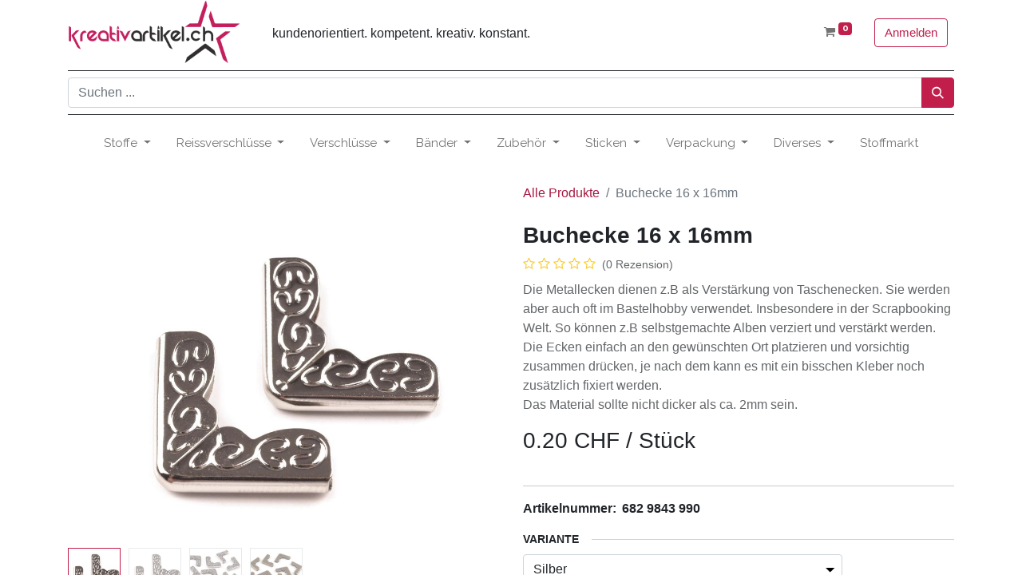

--- FILE ---
content_type: text/html; charset=utf-8
request_url: https://kreativartikel.ch/shop/buchecke-16-x-16mm-1037
body_size: 79579
content:

        

    
<!DOCTYPE html>
        
        
        
<html lang="de-CH" data-website-id="2" data-main-object="product.template(1037,)" data-add2cart-redirect="1">
    <head>
        <meta charset="utf-8"/>
        <meta http-equiv="X-UA-Compatible" content="IE=edge,chrome=1"/>
        <meta name="viewport" content="width=device-width, initial-scale=1"/>
        <meta name="generator" content="Odoo"/>
        <meta name="description" content="Die Metallecken dienen z.B als Verstärkung von Taschenecken. Sie werden aber auch oft im Bastelhobby verwendet. Insbesondere in der Scrapbooking Welt. So können z.B selbstgemachte Alben verziert und verstärkt werden. "/>
        <meta name="keywords" content="scrapbooking, papier, papierbasteln, buch, buichecken, taschenschutz, kantenschutz, dekorativ, schweiz, kaufen"/>
            
        <meta property="og:type" content="website"/>
        <meta property="og:title" content="Buchecken 16x16mm"/>
        <meta property="og:site_name" content="kreativartikel.ch"/>
        <meta property="og:url" content="https://kreativartikel.ch/shop/buchecke-16-x-16mm-1037"/>
        <meta property="og:image" content="https://kreativartikel.ch/web/image/product.template/1037/image_1024?unique=36e6256"/>
        <meta property="og:description" content="Die Metallecken dienen z.B als Verstärkung von Taschenecken. Sie werden aber auch oft im Bastelhobby verwendet. Insbesondere in der Scrapbooking Welt. So können z.B selbstgemachte Alben verziert und verstärkt werden. "/>
            
        <meta name="twitter:card" content="summary_large_image"/>
        <meta name="twitter:title" content="Buchecken 16x16mm"/>
        <meta name="twitter:image" content="https://kreativartikel.ch/web/image/product.template/1037/image_1024?unique=36e6256"/>
        <meta name="twitter:description" content="Die Metallecken dienen z.B als Verstärkung von Taschenecken. Sie werden aber auch oft im Bastelhobby verwendet. Insbesondere in der Scrapbooking Welt. So können z.B selbstgemachte Alben verziert und verstärkt werden. "/>
        
        <link rel="canonical" href="https://kreativartikel.ch/shop/buchecke-16-x-16mm-1037"/>
        
        <link rel="preconnect" href="https://fonts.gstatic.com/" crossorigin=""/>
        <title>Buchecken 16x16mm</title>
        <link type="image/x-icon" rel="shortcut icon" href="/web/image/website/2/favicon?unique=46c620c"/>
        <link rel="preload" href="/web/static/src/libs/fontawesome/fonts/fontawesome-webfont.woff2?v=4.7.0" as="font" crossorigin=""/>
        <link type="text/css" rel="stylesheet" href="/web/assets/523910-66e5919/2/web.assets_frontend.min.css" data-asset-bundle="web.assets_frontend" data-asset-version="66e5919"/>
        <script id="web.layout.odooscript" type="text/javascript">
            var odoo = {
                csrf_token: "d4988aea07239ccb46a0e92db293f9691b89b8d5o1800573683",
                debug: "",
            };
        </script>
        <script type="text/javascript">
            odoo.__session_info__ = {"is_admin": false, "is_system": false, "is_website_user": true, "user_id": false, "is_frontend": true, "profile_session": null, "profile_collectors": null, "profile_params": null, "show_effect": true, "bundle_params": {"lang": "en_US", "website_id": 2}, "translationURL": "/website/translations", "cache_hashes": {"translations": "c037cacabfeb068c22e35d8fe4fab4ee7086db84"}, "recaptcha_public_key": "6LeVrIAoAAAAAN-9PSAPpyzsdD8pY_KnbogTTe8I", "geoip_country_code": null, "geoip_phone_code": null, "lang_url_code": "de_CH"};
            if (!/(^|;\s)tz=/.test(document.cookie)) {
                const userTZ = Intl.DateTimeFormat().resolvedOptions().timeZone;
                document.cookie = `tz=${userTZ}; path=/`;
            }
        </script>
        <script defer="defer" type="text/javascript" src="/web/assets/518340-d5cfc33/2/web.assets_frontend_minimal.min.js" data-asset-bundle="web.assets_frontend_minimal" data-asset-version="d5cfc33"></script>
        <script type="text/javascript" data-src="https://challenges.cloudflare.com/turnstile/v0/api.js" defer="defer"></script>
        <script defer="defer" type="text/javascript" data-src="/web/assets/523911-d565859/2/web.assets_frontend_lazy.min.js" data-asset-bundle="web.assets_frontend_lazy" data-asset-version="d565859"></script>
        
        <!-- Google tag (gtag.js) -->
<script async src="https://www.googletagmanager.com/gtag/js?id=AW-644573437"></script>
<script>
  window.dataLayer = window.dataLayer || [];
  function gtag(){dataLayer.push(arguments);}
  gtag('js', new Date());

  gtag('config', 'AW-644573437');
</script>


<!-- Google Tag Manager -->
<script>(function(w,d,s,l,i){w[l]=w[l]||[];w[l].push({'gtm.start':
new Date().getTime(),event:'gtm.js'});var f=d.getElementsByTagName(s)[0],
j=d.createElement(s),dl=l!='dataLayer'?'&l='+l:'';j.async=true;j.src=
'https://www.googletagmanager.com/gtm.js?id='+i+dl;f.parentNode.insertBefore(j,f);
})(window,document,'script','dataLayer','GTM-5KV2ZVLQ');</script>
<!-- End Google Tag Manager -->

<!-- Event snippet for Kreativartikel_kauf conversion page -->
<script>
  gtag('event', 'conversion', {
      'send_to': 'AW-644573437/vh0hCIuZ0_gCEP3RrbMC',
      'value': 1.0,
      'currency': 'CHF',
      'transaction_id': ''
  });
</script>

<!-- Google Tag Manager (noscript) -->
<noscript><iframe src="https://www.googletagmanager.com/ns.html?id=GTM-5KV2ZVLQ"
height="0" width="0" style="display:none;visibility:hidden"></iframe></noscript>
<!-- End Google Tag Manager (noscript) -->
    </head>
    <body>
        <div id="wrapwrap" class="   ">
                <header id="top" data-anchor="true" data-name="Header" class="  o_header_fixed">
                    
    <nav data-name="Navbar" class="navbar navbar-expand-lg navbar-light o_colored_level o_cc shadow-sm">
        
            <div id="top_menu_container" class="container flex-row flex-wrap">
                
    <a href="/" class="navbar-brand logo me-4">
            
            <span role="img" aria-label="Logo of kreativartikel.ch" title="kreativartikel.ch"><img src="/web/image/website/2/logo/kreativartikel.ch?unique=46c620c" class="img img-fluid" width="95" height="40" alt="kreativartikel.ch" loading="lazy"/></span>
        </a>
    
                
                <div class="ms-lg-3 me-auto">
                    <div class="oe_structure oe_structure_solo" id="oe_structure_header_slogan_1">
            <section class="s_text_block o_colored_level d-none o_snippet_mobile_invisible d-lg-block" data-snippet="s_text_block" data-name="Text" style="background-image: none;" data-invisible="1">
                <div class="container">
                    <h5 class="m-0" data-name="Slogan"><span style="font-size: 16px;">kundenorientiert. kompetent. kreativ. konstant.</span></h5>
                </div>
            </section>
        </div>
    </div>
                <ul class="nav navbar-nav navbar-expand ms-auto order-last order-lg-0">
                    
            <li class="nav-item ms-3 o_no_autohide_item">
            
                <div class="nav-item visible_shop_cart user_not_sign_in divider d-none"></div> 
                <div class="o_wsale_my_cart align-self-md-start  nav-item visible_shop_cart user_not_sign_in">
                    <a href="/shop/cart" class="nav-link">
                        <i class="fa fa-shopping-cart"></i>
                        <sup class="my_cart_quantity badge text-bg-primary" data-order-id="">0</sup>
                    </a>
                </div>
            
                <a href="/web/login" class="btn btn-outline-primary">Anmelden</a>
            </li>
                    
        
        
                    <li class="nav-item">
                        
        <div class="oe_structure oe_structure_solo ms-2">
            
        </div>
                    </li>
                </ul>
                
                <div class="w-100">
                    <div class="oe_structure oe_structure_solo" id="oe_structure_header_slogan_3">
            <section class="s_text_block o_colored_level" data-snippet="s_text_block" data-name="Text" style="background-image: none;">
                <div class="container">
                    <div class="s_hr text-start pt8 pb8" data-snippet="s_hr" data-name="Trennlinie" style="">
        <hr class="w-100 mx-auto" style="border-top-width: 1px; border-top-style: solid;"/>
    </div><form method="get" data-snippet="s_searchbar_input" class="o_searchbar_form s_searchbar_input" action="/shop" data-name="Suchen">
            <div role="search" class="input-group ">
        <input type="search" name="search" class="search-query form-control oe_search_box None" placeholder="Suchen ..." data-search-type="products" data-limit="5" data-display-image="true" data-display-description="true" data-display-extra-link="true" data-display-detail="true" data-order-by="name asc" autocomplete="off"/>
            <link href="https://ajax.googleapis.com/ajax/libs/jqueryui/1.8/themes/base/jquery-ui.css" rel="Stylesheet" type="text/css"/>
            <script class="o_default_snippet_text">
                  function CheckSelected() {
                      var array = JSON.parse(localStorage.getItem("RecentSearch"));
                      $("ul.ui-autocomplete li:lt("+(array.length+1)+")").remove();
                        localStorage.setItem("RecentSearch", JSON.stringify([]));
                  }
            </script>
            <div>
                  <input type="hidden" id="search_start_limit" name="start_limit"/>
                  <input type="hidden" id="max_prdct_sugg" name="max_prdct_sugg"/>
                  <input type="hidden" id="text_color" name="text_color"/>
                  <input type="hidden" id="hover_text_color" name="hover_text_color"/>
                  <input type="hidden" id="hover_background_color" name="hover_background_color"/>
                  <input type="hidden" id="base_url" name="base_url"/>
                  <input type="hidden" id="is_prdct_desc" name="is_prdct_desc"/>
                  <input type="hidden" id="is_prdct_thumb" name="is_prdct_thumb"/>
                  <input type="hidden" id="max_prdct_desc" name="max_prdct_desc"/>
                  <input type="hidden" id="index_name" name="index_name"/>
                  <input type="hidden" id="doc_type" name="doc_type"/>
                  <input type="hidden" id="desc_color" name="desc_color"/>
                  <input type="hidden" id="resize_menu" name="resize_menu"/>
                  
                  <input type="hidden" id="trending_searches" name="checktrending"/>
                  <input type="hidden" id="search_keys" name="searchkeys"/>
                  <input type="hidden" id="search_type" name="search_type"/>
                  <input type="hidden" id="enable_product_search" name="enable_product_search"/>
              </div>
        <button type="submit" aria-label="Suchen" title="Suchen" class="btn oe_search_button btn-primary">
            <i class="oi oi-search"></i>
        </button>
    </div>

            <input name="order" type="hidden" class="o_search_order_by" value="name asc"/>
            
    
        </form><div class="s_hr text-start pt8 pb8" data-snippet="s_hr" data-name="Trennlinie" style="">
        <hr class="w-100 mx-auto" style="border-top-width: 1px; border-top-style: solid;"/>
    </div>
                </div>
            </section>
        </div>
    </div>
                
    <button type="button" data-bs-toggle="collapse" data-bs-target="#top_menu_collapse" class="navbar-toggler ">
        <span class="navbar-toggler-icon o_not_editable"></span>
    </button>
                 
                <div id="top_menu_collapse" class="collapse navbar-collapse">
    <ul id="top_menu" role="menu" class="nav navbar-nav o_menu_loading flex-grow-1 justify-content-center nav-pills">
        
                        
    <li class="nav-item dropdown  position-static">
        <a data-bs-toggle="dropdown" href="#" class="nav-link dropdown-toggle o_mega_menu_toggle">
            <span>Stoffe</span>
        </a>
        <div data-name="Mega Menu" class="dropdown-menu o_mega_menu o_no_parent_editor dropdown-menu-start">
    

<section class="s_mega_menu_odoo_menu pt16 o_colored_level o_cc o_cc1" style="background-image: none;">
        <div class="container">
            <div class="row">
                
                
                <div class="col-md-6 col-lg pt16 pb24 o_colored_level">
                    <h4 class="text-uppercase h5 fw-bold mt-0">Stoffe</h4>
                    <div class="s_hr text-start pt4 pb16 text-o-color-2" data-name="Trennlinie">
                        <hr class="w-100 mx-auto" style="border-top-width: 2px; border-top-style: solid;">
                    </div>
                    <nav class="nav flex-column">
                        <a href="/shop/category/stoffe-jersey-155" class="nav-link px-0" data-name="Menu Item" data-bs-original-title="" title="">Jersey</a>
                        <a href="/shop/category/stoffe-french-terry-154" class="nav-link px-0" data-name="Menu Item" data-bs-original-title="" title="">French Terry</a>
                        
                        
                        
                    </nav>
                </div>
                
            </div>
        </div>
        <div class="container-fluid border-top s_mega_menu_odoo_menu_footer">
            <div class="row">
                <div class="col-12 pt8 pb8">
                    <div class="s_social_media text-center o_not_editable" data-snippet="s_social_media" data-name="Social Media">
                        <h5 class="s_social_media_title d-none">Folgen Sie uns</h5>
                        <a href="/website/social/facebook" class="s_social_media_facebook me-3 ms-3" target="_blank">
                            <i class="fa fa-2x fa-facebook m-1"></i>
                        </a>
                        <a href="/website/social/twitter" class="s_social_media_twitter me-3 ms-3" target="_blank">
                            <i class="fa fa-2x fa-twitter m-1"></i>
                        </a>
                        <a href="/website/social/linkedin" class="s_social_media_linkedin me-3 ms-3" target="_blank">
                            <i class="fa fa-2x fa-linkedin m-1"></i>
                        </a>
                        <a href="/website/social/github" class="s_social_media_github me-3 ms-3" target="_blank">
                            <i class="fa fa-2x fa-github m-1"></i>
                        </a>
                        <a href="/website/social/youtube" class="s_social_media_youtube me-3 ms-3" target="_blank">
                            <i class="fa fa-2x fa-youtube m-1"></i>
                        </a>
                        <a href="/website/social/instagram" class="s_social_media_instagram me-3 ms-3" target="_blank">
                            <i class="fa fa-2x fa-instagram m-1"></i>
                        </a>
                    </div>
                </div>
            </div>
        </div>
    </section></div>
    </li>
    <li class="nav-item dropdown  position-static">
        <a data-bs-toggle="dropdown" href="#" class="nav-link dropdown-toggle o_mega_menu_toggle">
            <span>Reissverschlüsse</span>
        </a>
        <div data-name="Mega Menu" class="dropdown-menu o_mega_menu o_no_parent_editor dropdown-menu-start">
    












<section class="s_mega_menu_odoo_menu pt16 o_colored_level o_cc o_cc1" style="background-image: none;">
        <div class="container">
            <div class="row">
                <div class="col-md-6 col-lg pt16 pb24 o_colored_level">
                    <h4 class="text-uppercase h5 fw-bold mt-0">Endlos</h4>
                    <div class="s_hr text-start pt4 pb16 text-o-color-3" data-name="Trennlinie">
                        <hr class="w-100 mx-auto o_we_force_no_transition" style="border-top: 2px solid rgb(194, 30, 76);">
                    </div>
                    <nav class="nav flex-column">
                        
                        <a href="/shop/category/reissverschlusse-endlosreissverschlusse-endlosreissverschlusse-5mm-82" class="nav-link px-0" data-name="Menu Item" data-bs-original-title="" title="">Endlosreissverschluss 5mm</a><a href="/shop/category/reissverschlusse-endlosreissverschlusse-endlosreissverschlusse-5mm-grob-83" class="nav-link px-0" data-name="Menu Item" data-bs-original-title="" title="">Endlosreissverschluss 5mm grob</a>
                        <a href="/shop/category/reissverschlusse-endlosreissverschlusse-endlosreissverschlusse-3mm-81" class="nav-link px-0" data-name="Menu Item" data-bs-original-title="" title="">Endlosreissverschlüsse 3mm</a>
                        <a href="/shop/category/reissverschlusse-endlosreissverschlusse-endlosreissverschlusse-spezielles-84" class="nav-link px-0" data-name="Menu Item" data-bs-original-title="" title="">Endlosreissverschlüsse spezielles</a>
                        
                    </nav>
                </div>
                <div class="col-md-6 col-lg pt16 pb24 o_colored_level">
                    <h4 class="text-uppercase h5 fw-bold mt-0">Teilbare / Nicht Teilbare</h4>
                    <div class="s_hr text-start pt4 pb16 text-o-color-1" data-name="Trennlinie">
                        <hr class="w-100 mx-auto" style="border-top: 2px solid rgb(194, 30, 76);">
                    </div>
                    <nav class="nav flex-column">
                        <a href="/shop/category/reissverschlusse-teilbare-reissverschlusse-52" class="nav-link px-0" data-name="Menu Item" data-bs-original-title="" title="">Teilbare Reissverschlüsse</a>
                        <a href="/shop/category/reissverschlusse-nicht-teilbare-42" class="nav-link px-0" data-name="Menu Item" data-bs-original-title="" title="">Nicht teilbare Reissverschlüsse</a>
                        
                    </nav>
                </div>
                <div class="col-md-6 col-lg pt16 pb24 o_colored_level">
                    <h4 class="text-uppercase h5 fw-bold mt-0">Zipper</h4>
                    <div class="s_hr text-start pt4 pb16 text-o-color-2" data-name="Trennlinie">
                        <hr class="w-100 mx-auto" style="border-top: 2px solid rgb(194, 30, 76);">
                    </div>
                    <nav class="nav flex-column">
                        <a href="/shop/category/reissverschlusse-zipper-5mm-43" class="nav-link px-0" data-name="Menu Item" data-bs-original-title="" title="">Zipper 5mm</a>
                        <a href="/shop/category/reissverschlusse-zipper-5mm-grob-78" class="nav-link px-0" data-name="Menu Item" data-bs-original-title="" title="">Zipper 5mm grob</a>
                        <a href="/shop/category/reissverschlusse-zipper-3mm-51" class="nav-link px-0" data-name="Menu Item" data-bs-original-title="" title="">Zipper 3mm</a>
                        <a href="/shop/category/reissverschlusse-zipper-7mm-114" class="nav-link px-0" data-name="Menu Item" data-bs-original-title="" title="">Zipper 7mm</a><a href="/shop/category/reissverschlusse-zipper-8mm-80" class="nav-link px-0" data-name="Menu Item" data-bs-original-title="" title="">Zipper 8mm</a>
                    </nav>
                </div>
                <div class="col-md-6 col-lg pt16 pb24 o_colored_level">
                    <h4 class="text-uppercase h5 fw-bold mt-0">Diverses Zubehör</h4>
                    <div class="s_hr text-start pt4 pb16 text-o-color-5" data-name="Trennlinie">
                        <hr class="w-100 mx-auto" style="border-top: 2px solid rgb(194, 30, 76);">
                    </div>
                    <nav class="nav flex-column">
                        <a href="/shop/category/reissverschlusse-diverses-zubehor-26" class="nav-link px-0" data-name="Menu Item" data-bs-original-title="" title="">Diverses Zubehör</a>
                        
                        
                        
                    </nav>
                </div>
            </div>
        </div>
        
    </section></div>
    </li>
    <li class="nav-item dropdown  position-static">
        <a data-bs-toggle="dropdown" href="#" class="nav-link dropdown-toggle o_mega_menu_toggle">
            <span>Verschlüsse</span>
        </a>
        <div data-name="Mega Menu" class="dropdown-menu o_mega_menu o_no_parent_editor dropdown-menu-start">
    










<section class="s_mega_menu_odoo_menu pt16 o_colored_level o_cc o_cc1" style="background-image: none;">
        <div class="container">
            <div class="row">
                <div class="col-md-6 col-lg pt16 pb24 o_colored_level" style="">
                    <h4 class="text-uppercase h5 fw-bold mt-0">Verschlüsse</h4>
                    <div class="s_hr text-start pt4 pb16 text-o-color-3" data-name="Trennlinie" style="">
                        <hr class="w-100 mx-auto" style="border-top: 2px solid rgb(194, 30, 76);" contenteditable="false">
                    </div>
                    <nav class="nav flex-column">
                        <a href="/shop/category/verschlusse-dekorative-verschlusse-9" class="nav-link px-0" data-name="Menu Item" data-bs-original-title="" title="">Dekorative Verschlüsse</a>
                        <a href="/shop/category/verschlusse-gurtverschlusse-10" class="nav-link px-0" data-name="Menu Item" data-bs-original-title="" title="">Gurtverschlüsse</a>
                        <a href="/shop/category/verschlusse-magnetverschlusse-35" class="nav-link px-0" data-name="Menu Item" data-bs-original-title="" title="">Magnetverschlüsse</a>
                        <a href="/shop/category/verschlusse-taschenverschlusse-11" class="nav-link px-0" data-name="Menu Item" data-bs-original-title="" title="">Taschenverschlüsse</a>
                        <a href="/shop/category/verschlusse-diverse-verschlusse-14" class="nav-link px-0" data-name="Menu Item" data-bs-original-title="" title="">Diverse Verschlüsse</a>
                        
                    </nav>
                </div>
                <div class="col-md-6 col-lg pt16 pb24 o_colored_level" style="">
                    <h4 class="text-uppercase h5 fw-bold mt-0">Knöpfe</h4>
                    <div class="s_hr text-start pt4 pb16 text-o-color-1" data-name="Trennlinie" style="">
                        <hr class="w-100 mx-auto" style="border-top: 2px solid rgb(194, 30, 76);" contenteditable="false">
                    </div>
                    <nav class="nav flex-column">
                        <a href="/shop/category/verschlusse-jeansknopfe-27" class="nav-link px-0" data-name="Menu Item" data-bs-original-title="" title="">Jeansknöpfe</a>
                        <a href="/shop/category/verschlusse-dekorative-verschlusse-9" class="nav-link px-0" data-name="Menu Item" data-bs-original-title="" title="">Dekorative Knöpfe</a>
                        <a href="/shop/category/verschlusse-druckknopfe-53" class="nav-link px-0" data-name="Menu Item" data-bs-original-title="" title="">Druckknöpfe</a>
                    </nav>
                </div>
                <div class="col-md-6 col-lg pt16 pb24 o_colored_level" style="">
                    <h4 class="text-uppercase h5 fw-bold mt-0">Diverses</h4>
                    <div class="s_hr text-start pt4 pb16 text-o-color-2" data-name="Trennlinie" style="">
                        <hr class="w-100 mx-auto" style="border-top: 2px solid rgb(194, 30, 76);" contenteditable="false">
                    </div>
                    <nav class="nav flex-column">
                        <a href="/shop/category/verschlusse-steckschnallen-19" class="nav-link px-0" data-name="Menu Item" data-bs-original-title="" title="">Steckschnallen</a>
                        <a href="/shop/category/verschlusse-klettverschluss-72" class="nav-link px-0" data-name="Menu Item" data-bs-original-title="" title="">Klettverschluss</a>
                        
                        
                        
                    </nav>
                </div>
                
            </div>
        </div>
        
    </section></div>
    </li>
    <li class="nav-item dropdown  position-static">
        <a data-bs-toggle="dropdown" href="#" class="nav-link dropdown-toggle o_mega_menu_toggle">
            <span>Bänder</span>
        </a>
        <div data-name="Mega Menu" class="dropdown-menu o_mega_menu o_no_parent_editor dropdown-menu-start">
    












<section class="s_mega_menu_odoo_menu pt16 o_colored_level o_cc o_cc1" style="background-image: none;">
        <div class="container">
            <div class="row">
                <div class="col-md-6 col-lg pt16 pb24 o_colored_level">
                    <h4 class="text-uppercase h5 fw-bold mt-0">Schräg-/ webbänder</h4>
                    <div class="s_hr text-start pt4 pb16 text-o-color-3" data-name="Trennlinie">
                        <hr class="w-100 mx-auto" style="border-top: 2px solid rgb(194, 30, 76);">
                    </div>
                    <nav class="nav flex-column">
                        <a href="/shop/category/bander-schragbander-30mm-133" class="nav-link px-0" data-name="Menu Item" data-bs-original-title="" title="">Schrägbänder 30mm</a>
                        <a href="/shop/category/bander-schragbander-20mm-70" class="nav-link px-0" data-name="Menu Item" data-bs-original-title="" title="">Schrägbänder 20mm</a>
                        <a href="/shop/category/bander-schragbander-15mm-86" class="nav-link px-0" data-name="Menu Item" data-bs-original-title="" title="">Schrägbänder 15mm</a>
                        <a href="/shop/category/bander-schragbander-14mm-87" class="nav-link px-0" data-name="Menu Item" data-bs-original-title="" title="">Schrägbänder 14mm</a>
                        <a href="/shop/category/bander-diverse-schragbander-103" class="nav-link px-0" data-name="Menu Item" data-bs-original-title="" title="">Diverse Schrägbänder</a><a href="/shop/category/bander-webbander-48" class="nav-link px-0" data-name="Menu Item" data-bs-original-title="" title="">Webbänder</a>
                        
                    </nav>
                </div>
                <div class="col-md-6 col-lg pt16 pb24 o_colored_level">
                    <h4 class="text-uppercase h5 fw-bold mt-0">Bänder und Elastisches<br></h4>
                    <div class="s_hr text-start pt4 pb16 text-o-color-1" data-name="Trennlinie">
                        <hr class="w-100 mx-auto" style="border-top: 2px solid rgb(194, 30, 76);">
                    </div>
                    <nav class="nav flex-column">
                        <a href="/shop/category/bander-gummibander-41" class="nav-link px-0" data-name="Menu Item" data-bs-original-title="" title="">Gummibänder</a>
                        <a href="/shop/category/bander-gummibander-mit-effekt-40" class="nav-link px-0" data-name="Menu Item" data-bs-original-title="" title="">Gummibänder mit Effekt</a>
                        <a href="/shop/category/bander-gummikordel-44" class="nav-link px-0" data-name="Menu Item" data-bs-original-title="" title="">Gummikordel</a><a href="/shop/category/bander-gummi-diverse-105" class="nav-link px-0" data-name="Menu Item" data-bs-original-title="" title="">Gummi diverse</a><a href="/shop/category/bander-waschegummi-137" class="nav-link px-0" data-name="Menu Item" data-bs-original-title="" title="">Wäschegummi</a><a href="/shop/category/bander-diverse-bander-47" class="nav-link px-0" data-name="Menu Item" data-bs-original-title="" title="">Diverse Bänder</a><a href="/shop/category/bander-reflektierende-bander-138" class="nav-link px-0" data-name="Menu Item" data-bs-original-title="" title="">Reflektierende Bänder</a><a href="/shop/category/bander-satinbander-74" class="nav-link px-0" data-name="Menu Item" data-bs-original-title="" title="">Satinbänder</a><a href="/shop/category/bander-geschenkbander-134" class="nav-link px-0" data-name="Menu Item" data-bs-original-title="" title="">Geschenkbänder</a><a href="/shop/category/bander-nietenbander-146" class="nav-link px-0" data-name="Menu Item" data-bs-original-title="" title="">Nietenbänder<br></a><a href="/shop/category/bander-baumwollbander-102" class="nav-link px-0" data-name="Menu Item" data-bs-original-title="" title="">Baumwollbänder</a><br></nav>
                </div>
                <div class="col-md-6 col-lg pt16 pb24 o_colored_level">
                    <h4 class="text-uppercase h5 fw-bold mt-0">Gurtbänder / Spitzen</h4>
                    <div class="s_hr text-start pt4 pb16 text-o-color-2" data-name="Trennlinie">
                        <hr class="w-100 mx-auto" style="border-top: 2px solid rgb(194, 30, 76);">
                    </div>
                    <nav class="nav flex-column">
                        <a href="/shop/category/gurtbander-gurtbander-10mm-135?search=Gurtband" class="nav-link px-0" data-name="Menu Item" data-bs-original-title="" title="">Gurtbänder 10mm</a><a href="/shop/category/gurtbander-gurtbander-15mm-58?search=Gurtband" class="nav-link px-0" data-name="Menu Item" data-bs-original-title="" title="">Gurtbänder 15mm</a><a href="/shop/category/gurtbander-gurtbander-20mm-57?search=Gurtband" class="nav-link px-0" data-name="Menu Item" data-bs-original-title="" title="">Gurtbänder 20mm</a><a href="/shop/category/gurtbander-gurtbander-25mm-46?search=Gurtband" class="nav-link px-0" data-name="Menu Item" data-bs-original-title="" title="">Gurtbänder 25mm</a><a href="/shop/category/gurtbander-gurtbander-30mm-49?search=Gurtband" class="nav-link px-0" data-name="Menu Item" data-bs-original-title="" title="">Gurtbänder 30mm</a><a href="/shop/category/gurtbander-gurtbander-40mm-55?search=Gurtband" class="nav-link px-0" data-name="Menu Item" data-bs-original-title="" title="">Gurtbänder 40mm</a><a href="/shop/category/gurtbander-gurtbander-50mm-54?search=Gurtband" class="nav-link px-0" data-name="Menu Item" data-bs-original-title="" title="">Gurtbänder 50mm</a><a href="/shop/category/gurtbander-gemusterte-gurtbander-139?search=Gurtband" class="nav-link px-0" data-name="Menu Item" data-bs-original-title="" title="">Gemusterte Gurtbänder</a><a href="/shop/category/bander-spitzen-99" class="nav-link px-0" data-name="Menu Item" data-bs-original-title="" title="">Spitzen</a>
                        <a href="/shop/category/bander-elastische-spitze-123" class="nav-link px-0" data-name="Menu Item" data-bs-original-title="" title="">Elastische Spitzen</a>
                        <a href="/shop/category/bander-waschespitze-122" class="nav-link px-0" data-name="Menu Item" data-bs-original-title="" title="">Wäschespitze</a>
                        <a href="/shop/category/bander-zackenlitze-100" class="nav-link px-0" data-name="Menu Item" data-bs-original-title="" title="">Zackenlitze</a>
                        
                    </nav>
                </div>
                <div class="col-md-6 col-lg pt16 pb24 o_colored_level">
                    <h4 class="text-uppercase h5 fw-bold mt-0">Diverse / Ripsbänder</h4>
                    <div class="s_hr text-start pt4 pb16 text-o-color-5" data-name="Trennlinie">
                        <hr class="w-100 mx-auto" style="border-top: 2px solid rgb(194, 30, 76);">
                    </div>
                    <nav class="nav flex-column">
                        
                        <a href="/shop/category/bander-bommelborte-101" class="nav-link px-0" data-name="Menu Item" data-bs-original-title="" title="">Bommellborte</a>
                        <a href="/shop/category/bander-flache-kordeln-94" class="nav-link px-0" data-name="Menu Item" data-bs-original-title="" title="">Flache Kordeln</a>
                        <a href="/shop/category/bander-kordel-119" class="nav-link px-0" data-name="Menu Item" data-bs-original-title="" title="">Kordel / Schnüre</a><a href="/shop/category/bander-streberband-145" class="nav-link px-0" data-name="Menu Item" data-bs-original-title="" title="">Streberband</a><a href="/shop/category/bander-ruschenborten-93" class="nav-link px-0" data-name="Menu Item" data-bs-original-title="" title="">Rüschenborten<br></a><a href="/shop/category/bander-paspelband-66" class="nav-link px-0" data-name="Menu Item" data-bs-original-title="" title="">Paspelband<br></a><a href="/shop/category/bander-paillettenbander-92" class="nav-link px-0" data-name="Menu Item" data-bs-original-title="" title="">Paillettenbänder<br></a><a href="/shop/category/bander-posamentenborte-148" class="nav-link px-0" data-name="Menu Item" data-bs-original-title="" title="">Posamentenborte</a>
                    <a href="/shop/category/bander-ripsbander-76" class="nav-link px-0" data-name="Menu Item" data-bs-original-title="" title="">Ripsbänder</a><a href="/shop/category/bander-ripsbander-bedruckt-65" class="nav-link px-0" data-name="Menu Item" data-bs-original-title="" title="">Ripsbänder bedruckt</a></nav>
                </div>
            </div>
        </div>
        
    </section></div>
    </li>
    <li class="nav-item dropdown  position-static">
        <a data-bs-toggle="dropdown" href="#" class="nav-link dropdown-toggle o_mega_menu_toggle">
            <span>Zubehör</span>
        </a>
        <div data-name="Mega Menu" class="dropdown-menu o_mega_menu o_no_parent_editor dropdown-menu-start">
    










<section class="s_mega_menu_odoo_menu pt16 o_colored_level o_cc o_cc1" style="background-image: none;">
        <div class="container">
            <div class="row">
                <div class="col-md-6 col-lg pt16 pb24 o_colored_level" style="">
                    <h4 class="text-uppercase h5 fw-bold mt-0">Karabiner / Klemmen</h4>
                    <div class="s_hr text-start pt4 pb16 text-o-color-3" data-name="Trennlinie" style="">
                        <hr class="w-100 mx-auto" style="border-top: 2px solid rgb(194, 30, 76);">
                    </div>
                    <nav class="nav flex-column">
                        <a href="/shop/category/zubehor-karabiner-ring-125" class="nav-link px-0" data-name="Menu Item" data-bs-original-title="" title="">Karabiner Ring</a>
                        <a href="/shop/category/zubehor-karabiner-haken-17" class="nav-link px-0" data-name="Menu Item" data-bs-original-title="" title="">Karabiner / Haken</a><a href="/shop/category/zubehor-klemme-91" class="nav-link px-0" data-name="Menu Item" data-bs-original-title="" title="">Klemmen</a>
                        
                        
                        
                        
                    </nav>
                </div>
                <div class="col-md-6 col-lg pt16 pb24 o_colored_level" style="">
                    <h4 class="text-uppercase h5 fw-bold mt-0">Weitere Metallteile</h4>
                    <div class="s_hr text-start pt4 pb16 text-o-color-1" data-name="Trennlinie" style="">
                        <hr class="w-100 mx-auto" style="border-top: 2px solid rgb(194, 30, 76);">
                    </div>
                    <nav class="nav flex-column">
                        <a href="/shop/category/zubehor-verschieber-leiterschnalle-16" class="nav-link px-0" data-name="Menu Item" data-bs-original-title="" title="">Verschieber / Leiterschnalle</a><a href="/shop/category/zubehor-schlaufen-d-ringe-15" class="nav-link px-0" data-name="Menu Item" data-bs-original-title="" title="">Schlaufen / D-Ringe</a>
                        <a href="/shop/category/zubehor-schlusselring-31" class="nav-link px-0" data-name="Menu Item" data-bs-original-title="" title="">Schlüsselring</a>
                        <a href="/shop/category/zubehor-endstucke-6" class="nav-link px-0" data-name="Menu Item" data-bs-original-title="" title="">Endstücke</a><a href="/shop/category/zubehor-taschenzubehor-12" class="nav-link px-0" data-name="Menu Item" data-bs-original-title="" title="">Taschenzubehör</a><a href="/shop/category/zubehor-nieten-108" class="nav-link px-0" data-name="Menu Item" data-bs-original-title="" title="">Nieten</a><a href="/shop/category/zubehor-aufsatz-fur-presse-126" class="nav-link px-0" data-name="Menu Item" data-bs-original-title="" title="">Pressen / Aufsätze</a><a href="/shop/category/zubehor-metallteiile-149" class="nav-link px-0" data-name="Menu Item" data-bs-original-title="" title="">Metallteile</a>
                    </nav>
                </div>
                <div class="col-md-6 col-lg pt16 pb24 o_colored_level" style="">
                    <h4 class="text-uppercase h5 fw-bold mt-0">TüdDel</h4>
                    <div class="s_hr text-start pt4 pb16 text-o-color-2" data-name="Trennlinie" style="">
                        <hr class="w-100 mx-auto" style="border-top: 2px solid rgb(194, 30, 76);">
                    </div>
                    <nav class="nav flex-column">
                        <a href="/shop/category/zubehor-anhanger-4" class="nav-link px-0" data-name="Menu Item" data-bs-original-title="" title="">Anhänger</a>
                        <a href="/shop/category/zubehor-annaher-aufbugler-24" class="nav-link px-0" data-name="Menu Item" data-bs-original-title="" title="">Annäher / Aufbügler</a>
                        <a href="/shop/category/zubehor-patch-mit-ose-110" class="nav-link px-0" data-name="Menu Item" data-bs-original-title="" title="">Patch mit Öse</a><a href="/shop/category/zubehor-label-aufnaher-115" class="nav-link px-0" data-name="Menu Item" data-bs-original-title="" title="">Label / Aufnäher</a><a href="/shop/category/zubehor-kordelstopper-88" class="nav-link px-0" data-name="Menu Item" data-bs-original-title="" title="">Kordelstopper</a>
                        
                        
                    </nav>
                </div>
                <div class="col-md-6 col-lg pt16 pb24 o_colored_level" style="">
                    <h4 class="text-uppercase h5 fw-bold mt-0">Alles andere</h4>
                    <div class="s_hr text-start pt4 pb16 text-o-color-5" data-name="Trennlinie" style="">
                        <hr class="w-100 mx-auto" style="border-top: 2px solid rgb(194, 30, 76);">
                    </div>
                    <nav class="nav flex-column">
                        <a href="/shop/category/zubehor-stempelkissen-136" class="nav-link px-0" data-name="Menu Item" data-bs-original-title="" title="">Stempelkissen</a>
                        <a href="/shop/category/zubehor-verzierungen-3" class="nav-link px-0" data-name="Menu Item" data-bs-original-title="" title="">Verzierungen</a>
                        <a href="/shop/category/zubehor-wonderclip-112" class="nav-link px-0" data-name="Menu Item" data-bs-original-title="" title="">Wonderclip</a>
                        <a href="/shop/category/zubehor-ose-104" class="nav-link px-0" data-name="Menu Item" data-bs-original-title="" title="">Ösen</a><a href="/shop/category/zubehor-werkzeug-30" class="nav-link px-0" data-name="Menu Item" data-bs-original-title="" title="">Werkzeug</a><a href="/shop/category/zubehor-stempelkissen-136" class="nav-link px-0" data-name="Menu Item" data-bs-original-title="" title="">Stempelkissen</a><a href="/shop/category/zubehor-skull-142" class="nav-link px-0" data-name="Menu Item" data-bs-original-title="" title="">Skull</a><a href="/shop/category/zubehor-gurtaufhangung-131" class="nav-link px-0" data-name="Menu Item" data-bs-original-title="" title="">Gurtaufhängung</a><a href="/shop/category/zubehor-gurtzubehor-18" class="nav-link px-0" data-name="Menu Item" data-bs-original-title="" title="">Gurtzubehör</a><a href="/shop/category/zubehor-sicherheit-5" class="nav-link px-0" data-name="Menu Item" data-bs-original-title="" title="">Sicherheit</a><a href="/shop/category/zubehor-accessoires-144" class="nav-link px-0" data-name="Menu Item" data-bs-original-title="" title="">Acessoires<br></a><a href="/shop/category/zubehor-bastelartikel-29" class="nav-link px-0" data-name="Menu Item" data-bs-original-title="" title="">Bastelartikel</a><a href="/shop/category/zubehor-masken-zubehor-63" class="nav-link px-0" data-name="Menu Item" data-bs-original-title="" title="">Masken Zubehör</a>
                    </nav>
                </div>
            </div>
        </div>
        
    </section></div>
    </li>
    <li class="nav-item dropdown  position-static">
        <a data-bs-toggle="dropdown" href="#" class="nav-link dropdown-toggle o_mega_menu_toggle">
            <span>Sticken</span>
        </a>
        <div data-name="Mega Menu" class="dropdown-menu o_mega_menu o_no_parent_editor dropdown-menu-start">
    


<section class="s_mega_menu_odoo_menu pt16 o_colored_level o_cc o_cc1" style="background-image: none;">
        <div class="container">
            <div class="row">
                
                <div class="col-md-6 col-lg pt16 pb24 o_colored_level">
                    <h4 class="o_default_snippet_text text-uppercase h5 fw-bold mt-0">StickEN</h4>
                    <div class="s_hr text-start pt4 pb16 text-o-color-1" data-name="Trennlinie">
                        <hr class="w-100 mx-auto" style="border-top-width: 2px; border-top-style: solid;">
                    </div>
                    <nav class="nav flex-column">
                        <a href="#" class="nav-link o_default_snippet_text px-0" data-name="Menu Item" data-bs-original-title="" title="">Stickgarn</a>
                        <a href="#" class="nav-link o_default_snippet_text px-0" data-name="Menu Item" data-bs-original-title="" title="">Stickgarn Sets</a>
                        <a href="#" class="nav-link o_default_snippet_text px-0" data-name="Menu Item" data-bs-original-title="" title="">Farbkarte</a><a href="#" class="nav-link o_default_snippet_text px-0" data-name="Menu Item" data-bs-original-title="" title="">Zubehör</a>
                    </nav>
                </div>
                
                
            </div>
        </div>
        
    </section></div>
    </li>
    <li class="nav-item dropdown  position-static">
        <a data-bs-toggle="dropdown" href="#" class="nav-link dropdown-toggle o_mega_menu_toggle">
            <span>Verpackung</span>
        </a>
        <div data-name="Mega Menu" class="dropdown-menu o_mega_menu o_no_parent_editor dropdown-menu-start">
    












<section class="s_mega_menu_odoo_menu pt16 o_colored_level o_cc o_cc1" style="background-image: none;">
        <div class="container">
            <div class="row">
                <div class="col-md-6 col-lg pt16 pb24 o_colored_level" style="">
                    <h4 class="text-uppercase h5 fw-bold mt-0">Tüten / Taschen<br></h4>
                    <div class="s_hr text-start pt4 pb16 text-o-color-3" data-name="Trennlinie" style="">
                        <hr class="w-100 mx-auto" style="border-top: 2px solid rgb(194, 30, 76);">
                    </div>
                    <nav class="nav flex-column">
                        <a href="/shop/category/verpackung-verkaufsunterstutzung-cellophanbeutel-71" class="nav-link px-0" data-name="Menu Item" data-bs-original-title="" title="">Cellophanbeutel</a>
                        <a href="/shop/category/verpackung-verkaufsunterstutzung-tuten-67" class="nav-link px-0" data-name="Menu Item" data-bs-original-title="" title="">Tüten</a>
                        <a href="/shop/category/verpackung-verkaufsunterstutzung-taschen-98" class="nav-link px-0" data-name="Menu Item" data-bs-original-title="" title="">Taschen</a>
                        
                        
                        
                    </nav>
                </div>
                <div class="col-md-6 col-lg pt16 pb24 o_colored_level" style="">
                    <h4 class="text-uppercase h5 fw-bold mt-0">Diverse Verpackung</h4>
                    <div class="s_hr text-start pt4 pb16 text-o-color-1" data-name="Trennlinie" style="">
                        <hr class="w-100 mx-auto" style="border-top: 2px solid rgb(194, 30, 76);">
                    </div>
                    <nav class="nav flex-column">
                        <a href="/shop/category/verpackung-verkaufsunterstutzung-diverse-verpackungen-95" class="nav-link px-0" data-name="Menu Item" data-bs-original-title="" title="">Diverses</a>
                        
                        <a href="/shop/category/verpackung-verkaufsunterstutzung-aufbewahrung-97" class="nav-link px-0" data-name="Menu Item" data-bs-original-title="" title="">Aufbewahrung</a>
                    </nav>
                </div>
                <div class="col-md-6 col-lg pt16 pb24 o_colored_level" style="">
                    <h4 class="text-uppercase h5 fw-bold mt-0">Verkaufs-Hilfe</h4>
                    <div class="s_hr text-start pt4 pb16 text-o-color-2" data-name="Trennlinie" style="">
                        <hr class="w-100 mx-auto" style="border-top: 2px solid rgb(194, 30, 76);">
                    </div>
                    <nav class="nav flex-column">
                        
                        <a href="/shop/category/verpackung-verkaufsunterstutzung-wickelkarten-73" class="nav-link px-0" data-name="Menu Item" data-bs-original-title="" title="">Wickelkarten</a>
                        <a href="/shop/category/verpackung-verkaufsunterstutzung-verkaufsunterstutzung-musterkarten-130" class="nav-link px-0" data-name="Menu Item" data-bs-original-title="" title="">Musterkarten</a>
                        <a href="/shop/category/verpackung-verkaufsunterstutzung-verkaufsunterstutzung-33" class="nav-link px-0" data-name="Menu Item" data-bs-original-title="" title="">Verkaufsunterstützung</a>
                        
                    </nav>
                </div>
                
            </div>
        </div>
        
    </section></div>
    </li>
    <li class="nav-item dropdown  position-static">
        <a data-bs-toggle="dropdown" href="#" class="nav-link dropdown-toggle o_mega_menu_toggle">
            <span>Diverses</span>
        </a>
        <div data-name="Mega Menu" class="dropdown-menu o_mega_menu o_no_parent_editor dropdown-menu-start">
    













<section class="s_mega_menu_odoo_menu pt16 o_colored_level o_cc o_cc1" style="background-image: none;">
        <div class="container">
            <div class="row">
                <div class="col-md-6 col-lg pt16 pb24 o_colored_level" style="">
                    <h4 class="text-uppercase h5 fw-bold mt-0">Aufbewahrung</h4>
                    <div class="s_hr text-start pt4 pb16 text-o-color-3" data-name="Trennlinie" style="">
                        <hr class="w-100 mx-auto" style="border-top: 2px solid rgb(194, 30, 76);" contenteditable="false">
                    </div>
                    <nav class="nav flex-column">
                        <a href="/shop/category/schmuck-accessoire-bastelartikel-aufbewahrung-90" class="nav-link px-0" data-name="Menu Item" data-bs-original-title="" title="">Aufbewahrung</a>
                        
                        
                        
                        
                        
                    </nav>
                </div>
                <div class="col-md-6 col-lg pt16 pb24 o_colored_level" style="">
                    <h4 class="text-uppercase h5 fw-bold mt-0">Zubehör</h4>
                    <div class="s_hr text-start pt4 pb16 text-o-color-1" data-name="Trennlinie" style="">
                        <hr class="w-100 mx-auto" style="border-top: 2px solid rgb(194, 30, 76);" contenteditable="false">
                    </div>
                    <nav class="nav flex-column">
                        <a href="/shop/category/schmuck-accessoire-bastelartikel-perlenzubehor-113" class="nav-link px-0" data-name="Menu Item" data-bs-original-title="" title="">Perlenzubehör</a>
                        <a href="/shop/category/schmuck-accessoire-bastelartikel-schmuckzubehor-68" class="nav-link px-0" data-name="Menu Item" data-bs-original-title="" title="">Schmuckzubehör</a>
                        <a href="/shop/category/schmuck-accessoire-bastelartikel-zubehor-ohrschmuck-23" class="nav-link px-0" data-name="Menu Item" data-bs-original-title="" title="">Zubehör Ohrschmuck</a>
                    </nav>
                </div>
                <div class="col-md-6 col-lg pt16 pb24 o_colored_level" style="">
                    <h4 class="text-uppercase h5 fw-bold mt-0">Papierbasteln</h4>
                    <div class="s_hr text-start pt4 pb16 text-o-color-2" data-name="Trennlinie" style="">
                        <hr class="w-100 mx-auto" style="border-top: 2px solid rgb(194, 30, 76);" contenteditable="false">
                    </div>
                    <nav class="nav flex-column">
                        <a href="/shop/category/schmuck-accessoire-bastelartikel-papierbasteln-28" class="nav-link px-0" data-name="Menu Item" data-bs-original-title="" title="">Papierbasteln</a>
                        
                        
                        
                        
                    </nav>
                </div>
                <div class="col-md-6 col-lg pt16 pb24 o_colored_level" style="">
                    <h4 class="text-uppercase h5 fw-bold mt-0">Engeli</h4>
                    <div class="s_hr text-start pt4 pb16 text-o-color-5" data-name="Trennlinie" style="">
                        <hr class="w-100 mx-auto" style="border-top: 2px solid rgb(194, 30, 76);" contenteditable="false">
                    </div>
                    <nav class="nav flex-column">
                        <a href="/shop/category/schmuck-accessoire-bastelartikel-engelskronen-106" class="nav-link px-0" data-name="Menu Item" data-bs-original-title="" title="">Engelskronen</a>
                        <a href="/shop/category/schmuck-accessoire-bastelartikel-flugeli-36" class="nav-link px-0" data-name="Menu Item" data-bs-original-title="" title="">Flügeli</a>
                        
                        
                    </nav>
                </div>
            </div>
        </div>
        
    </section></div>
    </li>
    <li role="presentation" class="nav-item">
        <a role="menuitem" href="/stoffmarkt" class="nav-link ">
            <span>Stoffmarkt</span>
        </a>
    </li>
        
            <li class="nav-item divider d-none"></li> 
            <li class="o_wsale_my_cart align-self-md-start  nav-item">
                <a href="/shop/cart" class="nav-link">
                    <i class="fa fa-shopping-cart"></i>
                    <sup class="my_cart_quantity badge text-bg-primary" data-order-id="">0</sup>
                </a>
            </li>
        
        
            <li class="o_wsale_my_wish d-none nav-item ms-lg-3 o_wsale_my_wish_hide_empty">
                <a href="/shop/wishlist" class="nav-link">
                    <i class="fa fa-1x fa-heart"></i>
                    <sup class="my_wish_quantity o_animate_blink badge text-bg-primary">0</sup>
                </a>
            </li>
        
                    
    </ul>
                    
        
        
                </div>
            </div>
        
    </nav>
    
        </header>
                <main>
                    
            <div itemscope="itemscope" itemtype="http://schema.org/Product" id="wrap" class="js_sale o_wsale_product_page ecom-zoomable zoomodoo-next ecom-zoomable zoomodoo-next" data-ecom-zoom-click="1" data-ecom-zoom-auto="1">
                <div class="oe_structure oe_empty oe_structure_not_nearest" id="oe_structure_website_sale_product_1" data-editor-message="BAUSTEINE HIER PLATZIEREN, DAMIT SIE FÜR ALLE PRODUKTE VERFÜGBAR SIND"></div>
                <section id="product_detail" class="container py-4 oe_website_sale " data-view-track="1" data-product-tracking-info="{&#34;item_id&#34;: 26298, &#34;item_name&#34;: &#34;[682 9843 990] Buchecke 16 x 16mm (Silber)&#34;, &#34;item_category&#34;: &#34;Diverses&#34;, &#34;currency&#34;: &#34;CHF&#34;, &#34;price&#34;: 0.2}">
                    <div class="row align-items-center">
                        <div class="col-lg-6 d-flex align-items-center">
                            <div class="d-flex justify-content-between w-100">
    <form method="get" style="display: none;" class="o_searchbar_form o_wait_lazy_js s_searchbar_input o_wsale_products_searchbar_form me-auto flex-grow-1 mb-2 mb-lg-0" action="/shop" data-snippet="s_searchbar_input">
            <div role="search" class="input-group me-sm-2">
        <input type="search" name="search" style="display: none;" class="search-query form-control oe_search_box border-0 text-bg-light" placeholder="Suchen ..." data-search-type="products" data-limit="5" data-display-image="true" data-display-description="true" data-display-extra-link="true" data-display-detail="true" data-order-by="name asc"/>
        <button type="submit" aria-label="Suchen" title="Suchen" style="display: none;" class="btn oe_search_button btn btn-light">
            <i class="oi oi-search"></i>
        </button>
    </div>

            <input name="order" type="hidden" class="o_search_order_by" value="name asc"/>
            
        
        </form>
        <div class="o_pricelist_dropdown dropdown d-none">

            <a role="button" href="#" data-bs-toggle="dropdown" class="dropdown-toggle btn btn-light">
                Allgemeine Preisliste
            </a>
            <div class="dropdown-menu" role="menu">
            </div>
        </div>
                            </div>
                        </div>
                        <div class="col-lg-6 d-flex align-items-center">
                            <ol class="breadcrumb p-0 mb-2 m-lg-0">
                                <li class="breadcrumb-item o_not_editable">
                                    <a href="/shop">Alle Produkte</a>
                                </li>
                                
                                <li class="breadcrumb-item active">
                                    <span>Buchecke 16 x 16mm</span>
                                </li>
                            </ol>
                        </div>
                    </div>
                    <div class="row" id="product_detail_main" data-name="Product Page" data-image_width="50_pc" data-image_layout="carousel">
                        <div class="col-lg-6 mt-lg-4 o_wsale_product_images position-relative">
        <div id="o-carousel-product" class="carousel slide position-sticky mb-3 overflow-hidden" data-bs-ride="carousel" data-bs-interval="0" data-name="Produktkarussell">
            <div class="o_carousel_product_outer carousel-outer position-relative flex-grow-1">
                <div class="carousel-inner h-100">
                        <div class="carousel-item h-100 active">
        <div class="d-flex align-items-center justify-content-center h-100 oe_unmovable"><img src="/web/image/product.product/26298/image_1024/%5B682%209843%20990%5D%20Buchecke%2016%20x%2016mm%20%28Silber%29?unique=f495416" class="img img-fluid oe_unmovable product_detail_img mh-100" alt="Buchecke 16 x 16mm" loading="lazy"/></div>
                        </div>
                        <div class="carousel-item h-100">
        <div class="d-flex align-items-center justify-content-center h-100 oe_unmovable"><img src="/web/image/product.image/9277/image_1024/Kreativartikel.ch%20Buckecken%20682%209843%20990?unique=5c6561f" class="img img-fluid oe_unmovable product_detail_img mh-100" alt="Kreativartikel.ch Buckecken 682 9843 990" loading="lazy"/></div>
                        </div>
                        <div class="carousel-item h-100">
        <div class="d-flex align-items-center justify-content-center h-100 oe_unmovable"><img src="/web/image/product.image/9278/image_1024/Kreativartikel.ch%20Buckecken%20682%209843%20990?unique=5c6561f" class="img img-fluid oe_unmovable product_detail_img mh-100" alt="Kreativartikel.ch Buckecken 682 9843 990" loading="lazy"/></div>
                        </div>
                        <div class="carousel-item h-100">
        <div class="d-flex align-items-center justify-content-center h-100 oe_unmovable"><img src="/web/image/product.image/9279/image_1024/Kreativartikel.ch%20Buckecken%20682%209843%20980?unique=5c6561f" class="img img-fluid oe_unmovable product_detail_img mh-100" alt="Kreativartikel.ch Buckecken 682 9843 980" loading="lazy"/></div>
                        </div>
                </div>
                    <a class="carousel-control-prev" href="#o-carousel-product" role="button" data-bs-slide="prev">
                        <span class="fa fa-chevron-left fa-2x oe_unmovable" role="img" aria-label="Previous" title="Previous"></span>
                    </a>
                    <a class="carousel-control-next" href="#o-carousel-product" role="button" data-bs-slide="next">
                        <span class="fa fa-chevron-right fa-2x oe_unmovable" role="img" aria-label="Next" title="Next"></span>
                    </a>
            </div>
        <div class="o_carousel_product_indicators pt-2 overflow-hidden">
            <ol class="carousel-indicators  position-static pt-2 pt-lg-0 mx-auto my-0 text-start">
                <li data-bs-target="#o-carousel-product" class="align-top position-relative active" data-bs-slide-to="0">
                    <div><img src="/web/image/product.product/26298/image_128/%5B682%209843%20990%5D%20Buchecke%2016%20x%2016mm%20%28Silber%29?unique=f495416" class="img o_image_64_cover" alt="Buchecke 16 x 16mm" loading="lazy"/></div>
                </li><li data-bs-target="#o-carousel-product" class="align-top position-relative " data-bs-slide-to="1">
                    <div><img src="/web/image/product.image/9277/image_128/Kreativartikel.ch%20Buckecken%20682%209843%20990?unique=5c6561f" class="img o_image_64_cover" alt="Kreativartikel.ch Buckecken 682 9843 990" loading="lazy"/></div>
                </li><li data-bs-target="#o-carousel-product" class="align-top position-relative " data-bs-slide-to="2">
                    <div><img src="/web/image/product.image/9278/image_128/Kreativartikel.ch%20Buckecken%20682%209843%20990?unique=5c6561f" class="img o_image_64_cover" alt="Kreativartikel.ch Buckecken 682 9843 990" loading="lazy"/></div>
                </li><li data-bs-target="#o-carousel-product" class="align-top position-relative " data-bs-slide-to="3">
                    <div><img src="/web/image/product.image/9279/image_128/Kreativartikel.ch%20Buckecken%20682%209843%20980?unique=5c6561f" class="img o_image_64_cover" alt="Kreativartikel.ch Buckecken 682 9843 980" loading="lazy"/></div>
                </li>
            </ol>
        </div>
        </div>
                        </div>
                        <div id="product_details" class="col-lg-6 mt-md-4">
                            
                            <h1 itemprop="name">Buchecke 16 x 16mm</h1>
                            <span itemprop="url" style="display:none;">https://kreativartikel.ch/shop/buchecke-16-x-16mm-1037</span>
                            <span itemprop="image" style="display:none;">https://kreativartikel.ch/web/image/product.template/1037/image_1920?unique=f495416</span>
                                <a href="#o_product_page_reviews" class="o_product_page_reviews_link text-decoration-none">
        <div class="o_website_rating_static">
                    <i class="fa fa-star-o" role="img"></i>
                    <i class="fa fa-star-o" role="img"></i>
                    <i class="fa fa-star-o" role="img"></i>
                    <i class="fa fa-star-o" role="img"></i>
                    <i class="fa fa-star-o" role="img"></i>
                <small class="text-muted ms-1">
                    (0 Rezension)
                </small>
        </div>
                                </a>
                            <p class="text-muted my-2" placeholder="Eine kurze Beschreibung, die auch auf Dokumenten erscheint.">Die Metallecken dienen z.B als Verstärkung von Taschenecken. Sie werden aber auch oft im Bastelhobby verwendet. Insbesondere in der Scrapbooking Welt. So können z.B selbstgemachte Alben verziert und verstärkt werden. <br>
Die Ecken einfach an den gewünschten Ort platzieren und vorsichtig zusammen drücken, je nach dem kann es mit ein bisschen Kleber noch zusätzlich fixiert werden. <br>
Das Material sollte nicht dicker als ca. 2mm sein. </p>
                            <form action="/shop/cart/update" method="POST">
                                <input type="hidden" name="csrf_token" value="d4988aea07239ccb46a0e92db293f9691b89b8d5o1800573683"/>
                                <div class="js_product js_main_product mb-3">
                                    <div>
        <div itemprop="offers" itemscope="itemscope" itemtype="http://schema.org/Offer" class="product_price mt-2 mb-3 d-inline-block">
            <h3 class="css_editable_mode_hidden">
                <span class="oe_price" style="white-space: nowrap;" data-oe-type="monetary" data-oe-expression="combination_info[&#39;price&#39;]"><span class="oe_currency_value">0.20</span> CHF</span>
                <span itemprop="price" style="display:none;">0.2</span>
                <span itemprop="priceCurrency" style="display:none;">CHF</span>
                <span style="text-decoration: line-through; white-space: nowrap;" itemprop="listPrice" class="text-danger oe_default_price ms-1 h5 d-none" data-oe-type="monetary" data-oe-expression="combination_info[&#39;list_price&#39;]"><span class="oe_currency_value">0.20</span> CHF</span>
            / <span itemprop="uom">Stück</span>
            </h3>
            <h3 class="css_non_editable_mode_hidden decimal_precision" data-precision="2">
                <span><span class="oe_currency_value">0.20</span> CHF</span>
            </h3>
        </div>
        <div id="product_unavailable" class="d-none">
            <h3 class="fst-italic">Not Available For Sale</h3>
        </div>
                                    </div>
                <div class="mt-12 mb-3">
                    <hr/>
                    <span style="font-weight: bold;" class="">Artikelnummer: </span><span style="margin-left:3px;font-weight: bold;" class="default_code">682 9843 990</span>
                </div>
                                    
                                        <input type="hidden" class="product_id" name="product_id" value="26298"/>
                                        <input type="hidden" class="product_template_id" name="product_template_id" value="1037"/>
                                        <input type="hidden" class="product_category_id" name="product_category_id" value="2"/>
        <ul class="list-unstyled js_add_cart_variants mb-0 flex-column" data-attribute_exclusions="{&#34;exclusions&#34;: {&#34;26234&#34;: [], &#34;26235&#34;: []}, &#34;archived_combinations&#34;: [], &#34;parent_exclusions&#34;: {}, &#34;parent_combination&#34;: [], &#34;parent_product_name&#34;: null, &#34;mapped_attribute_names&#34;: {&#34;26234&#34;: &#34;Variante: Silber&#34;, &#34;26235&#34;: &#34;Variante: Altmessing&#34;}}">
                
                <li data-attribute_id="1" data-attribute_name="Variante" data-attribute_display_type="select" class="variant_attribute ">

                    
                    <strong class="attribute_name">Variante</strong>

                        <select data-attribute_id="1" class="form-select css_attribute_select o_wsale_product_attribute js_variant_change always " name="ptal-1020">
                                <option value="26234" data-value_id="26234" data-value_name="Silber" data-attribute_name="Variante" selected="True">
                                    <span>Silber</span>
                                </option>
                                <option value="26235" data-value_id="26235" data-value_name="Altmessing" data-attribute_name="Variante">
                                    <span>Altmessing</span>
                                </option>
                        </select>



                </li>
        </ul>
                                    
                                    <p class="css_not_available_msg alert alert-warning">Diese Kombination existiert nicht.</p>
            
                                    <div id="o_wsale_cta_wrapper" class="d-flex flex-wrap align-items-center">
        <div contenteditable="false" class="css_quantity input-group d-inline-flex me-2 mb-2 align-middle input-group-lg">
            <a class="btn btn-link js_add_cart_json" aria-label="Eins entfernen" title="Eins entfernen" href="#">
                <i class="fa fa-minus"></i>
            </a>
            <input type="text" class="form-control quantity text-center" data-min="1" name="add_qty" value="1"/>
            <span id="float_qty" style="display:none;" value="False"></span>
            <a class="btn btn-link float_left js_add_cart_json" aria-label="Hinzufügen" title="Hinzufügen" href="#">
                <i class="fa fa-plus"></i>
            </a>
        </div>
                                        <div id="add_to_cart_wrap" class="d-inline-flex align-items-center mb-2 me-auto">
                                            <a data-animation-selector=".o_wsale_product_images" role="button" id="add_to_cart" href="#" class="btn btn-primary js_check_product a-submit flex-grow-1 btn-lg ">
                                                <i class="fa fa-shopping-cart me-2"></i>
                                                <span style="font-weight: bold">IN DEN WARENKORB</span>
                                            </a>
                                        </div>
                                        <div id="product_option_block" class="d-flex flex-wrap w-100">
            
                <button type="button" role="button" class="btn btn-link px-0 pe-3 o_add_wishlist_dyn" data-action="o_wishlist" title="Zur Wunschliste hinzufügen" data-product-template-id="1037" data-product-product-id="26298"><i class="fa fa-heart-o me-2" role="img" aria-label="Add to wishlist"></i>Zum Wunschzettel hinzufügen</button>
            </div>
                                    </div>
      <div class="availability_messages o_not_editable"></div>
                                    <div id="contact_us_wrapper" class="d-none oe_structure oe_structure_solo ">
                                        <section class="s_text_block" data-snippet="s_text_block" data-name="Text">
                                            <div class="container">
                                                <a class="btn btn-primary btn_cta" href="/contactus">Kontaktieren Sie uns
                                                </a>
                                            </div>
                                        </section>
                                    </div>
                                </div>
                            </form>
                            <div id="product_attributes_simple">
                                <table class="table table-sm text-muted d-none">
                                </table>
                            </div>
                            <div id="o_product_terms_and_share" class="d-flex justify-content-between flex-column flex-md-row align-items-md-end mb-3">
            <p class="text-muted mb-0">
                <a href="/terms" class="text-muted"></a><br/><strong><font class="text-900">Versandbereit: in einem Arbeitstag</font></strong><br/>Portofrei ab: 99.00 Fr.</p>
                            </div>
          <input id="wsale_user_email" type="hidden" value=""/>
        <div name="material_ids">
            <strong>Masse</strong>: <br/>
            <ul class="un-styled">
                    <li>
                        <span>Grösse:</span>
                            <span>16 x 16 mm</span>
                    </li>
            </ul>
        </div>
        <div name="material_ids">
            <strong>Material</strong>: <br/>
            <ul class="un-styled">
                    <li>
                        <span>Metall</span>
                    </li>
            </ul>
        </div>
            <strong>Einheit:</strong>
            
                <span>Stück</span>
                        </div>
                    </div>
                </section>
                
            <div class="oe_structure oe_structure_solo oe_unremovable oe_unmovable" id="oe_structure_website_sale_recommended_products">
                <section data-snippet="s_dynamic_snippet_products" class="oe_unmovable oe_unremovable s_dynamic_snippet_products o_wsale_alternative_products s_dynamic pt32 pb32 o_colored_level s_product_product_borderless_1 d-none" data-name="Alternative Products" style="background-image: none;" data-template-key="website_sale.dynamic_filter_template_product_product_borderless_1" data-product-category-id="all" data-number-of-elements="4" data-number-of-elements-small-devices="1" data-number-of-records="16" data-carousel-interval="5000" data-bs-original-title="" title="" data-filter-id="8">
                    <div class="container o_not_editable">
                        <div class="css_non_editable_mode_hidden">
                            <div class="missing_option_warning alert alert-info rounded-0 fade show d-none d-print-none o_default_snippet_text">
                                Ihr dynamisches Snippet wird hier angezeigt ...
                                Diese Meldung wird angezeigt, weil Sie weder einen Filter noch eine Vorlage zur Verwendung bereitgestellt haben.
                            </div>
                        </div>
                        <div class="dynamic_snippet_template"></div>
                    </div>
                </section>
            </div>
            <div class="o_shop_discussion_rating" data-anchor="true">
                <section id="o_product_page_reviews" class="container pt32 pb32" data-anchor="true">
                    <a class="o_product_page_reviews_title d-flex justify-content-between text-decoration-none collapsed" type="button" data-bs-toggle="collapse" data-bs-target="#o_product_page_reviews_content" aria-expanded="false" aria-controls="o_product_page_reviews_content">
                        <h3 class="mb32">Kundenrezensionen</h3>
                        <i class="fa align-self-start"></i>
                    </a>
                    <div id="o_product_page_reviews_content" class="collapse">
        <div id="discussion" data-anchor="true" class="d-print-none o_portal_chatter o_not_editable p-0" data-res_model="product.template" data-res_id="1037" data-pager_step="5" data-allow_composer="1" data-two_columns="true" data-display_rating="True">
        </div>
                    </div>
                </section>
            </div>
                <div class="oe_structure oe_empty oe_structure_not_nearest mt16" id="oe_structure_website_sale_product_2" data-editor-message="BAUSTEINE HIER PLATZIEREN, DAMIT SIE FÜR ALLE PRODUKTE VERFÜGBAR SIND"></div>
            </div>
        
                </main>
                <footer id="bottom" data-anchor="true" data-name="Footer" class="o_footer o_colored_level o_cc ">
                    <div id="footer" class="oe_structure oe_structure_solo" style="">
            <section class="s_text_block pt40 pb16" data-snippet="s_text_block" data-name="Text" style="background-image: none;">
                <div class="container">
                    <div class="row">
                        <div class="col-lg-2 pt24 pb24 o_colored_level" style="">
                            <h5 class="mb-3">Nützliche Links</h5>
                            <ul class="list-unstyled">
                                <li><a href="/" data-bs-original-title="" title="">Home</a></li><li><a href="/shop">Produkte</a><br/></li>
                                <li><a href="/aboutus" data-bs-original-title="" title="">Über uns</a></li><li><a href="/aktuelles">Aktuelles</a></li><li><a href="/impressum" data-bs-original-title="" title="">Impressum</a><br/></li><li><a href="/datenschutzerklaerung" data-bs-original-title="" title="">Datenschutzerklärung</a></li><li><a href="/lieferbedingungen" data-bs-original-title="" title="">Lieferbedingungen</a><br/></li>
                                
                                <li><a href="/agb" data-bs-original-title="" title="">AGB</a><br/></li></ul>
                        </div>
                        <div class="col-lg-5 pt24 pb24 o_colored_level" style="">
                            <h5 class="mb-3">Unser Ziel</h5>
                            <p>Dein Nähhobby mit Freude und Zufriedenheit zu erfüllen. Wir bemühen uns, Nähzubehör zu fairen Preisen anzubieten, damit dein kreatives Hobby zu einem glücklichen Erlebnis wird.</p>
                        </div>
                        <div id="connect" class="col-lg-4 offset-lg-1 pt24 pb24 o_colored_level">
                            <h5 class="mb-3">Kontaktiere uns<br/></h5>
                            <ul class="list-unstyled">
                                <li><i class="fa fa-comment fa-fw me-2"></i><span><a href="/contactus" data-bs-original-title="" title="">Kontaktformular</a></span></li>
                                <li><i class="fa fa-envelope fa-fw me-2"></i><span><a href="mailto:info ät kreativartikel.ch" data-bs-original-title="" title="">info ät&nbsp;kreativartikel.ch</a></span></li>
                                <li><i class="fa fa-phone fa-fw me-2"></i><span class="o_force_ltr"><a href="tel:+41 41 458 21 21" data-bs-original-title="" title="">041 458 21 21</a></span></li>
                            </ul>
                            <div class="s_social_media text-start o_not_editable" data-snippet="s_social_media" data-name="Social Media" contenteditable="false">
                                <h5 class="s_social_media_title d-none">Folgen Sie uns</h5>
<a href="/website/social/instagram" class="s_social_media_instagram" target="_blank">
                                    <i class="fa rounded-circle shadow-sm o_editable_media fa-instagram"></i>
                                </a>
<a href="/website/social/facebook" class="s_social_media_facebook" target="_blank">
                                    <i class="fa fa-facebook rounded-circle shadow-sm o_editable_media"></i>
                                </a>
<a href="https://kreativartikel.ch" class="text-800">
                                    <i class="fa fa-home rounded-circle shadow-sm o_editable_media"></i>
                                </a>
</div>
                        </div>
                    </div>
                </div>
            </section>
        </div>
    <div class="o_footer_copyright o_colored_level o_cc" data-name="Copyright">
                        <div class="container py-3">
                            <div class="row">
                                <div class="col-sm text-center text-sm-start text-muted">
                                    <span class="o_footer_copyright_name me-2">Copyright © 2026 Kreativartikel GmbH</span>
        
        
    </div>
                                <div class="col-sm text-center text-sm-end o_not_editable">
        <div class="o_brand_promotion">
        </div>
                                </div>
                            </div>
                        </div>
                    </div>
                </footer>
        <div id="website_cookies_bar" class="s_popup o_snippet_invisible o_no_save d-none" data-name="Cookies Bar" data-vcss="001" data-invisible="1">
            <div class="modal s_popup_bottom o_cookies_discrete modal_shown s_popup_no_backdrop" data-show-after="500" data-display="afterDelay" data-consents-duration="999" data-bs-focus="false" data-bs-backdrop="false" data-bs-keyboard="false" tabindex="-1" style="display: none;" aria-hidden="true">
                <div class="modal-dialog d-flex s_popup_size_full">
                    <div class="modal-content oe_structure">
                        
                        <section class="o_colored_level o_cc o_cc1" style="background-image: none;">
                            <div class="container">
                                <div class="row">
                                    <div class="col-lg-8 pt16 o_colored_level bg-white-50" style="">
                                        <p>
                                            <span class="pe-1">Wir verwenden Cookies, um Ihnen ein besseres Nutzererlebnis zu bieten.</span>
                                            <a href="/cookie-policy" class="o_cookies_bar_text_policy btn btn-link btn-sm px-0" data-bs-original-title="" title="">Cookie-Richtlinien</a>
                                        </p>
                                    </div>
                                    <div class="col-lg-4 text-end pt16 pb16 o_colored_level" style="">
                                        <a href="/datenschutzerklaerung" id="cookies-consent-essential" role="button" class="js_close_popup px-2 btn btn-outline-primary rounded-circle btn-sm" data-bs-original-title="" title="">Nur essentielle</a>
                                        <a href="" id="cookies-consent-all" role="button" class="js_close_popup btn btn-outline-primary rounded-circle btn-sm" data-bs-original-title="" title="">Ich stimme zu</a>
                                    </div>
                                </div>
                            </div>
                        </section>
                    </div>
                </div>
            </div>
        </div>
            </div>
            <script id="tracking_code" async="1" src="https://www.googletagmanager.com/gtag/js?id=G-VSKZJ4C7PY"></script>
            <script id="tracking_code_config">
                window.dataLayer = window.dataLayer || [];
                function gtag(){dataLayer.push(arguments);}
                gtag('consent', 'default', {
                    'ad_storage': 'denied',
                    'ad_user_data': 'denied',
                    'ad_personalization': 'denied',
                    'analytics_storage': 'denied',
                });
                gtag('js', new Date());
                gtag('config', 'G-VSKZJ4C7PY');
                function allConsentsGranted() {
                    gtag('consent', 'update', {
                        'ad_storage': 'granted',
                        'ad_user_data': 'granted',
                        'ad_personalization': 'granted',
                        'analytics_storage': 'granted',
                    });
                }
                    document.addEventListener(
                        "optionalCookiesAccepted",
                        allConsentsGranted,
                        {once: true}
                    );
            </script>
        <!-- Google Tag Manager (noscript) -->
<noscript><iframe src="https://www.googletagmanager.com/ns.html?id=GTM-M5XMM3V"
height="0" width="0" style="display:none;visibility:hidden"></iframe></noscript>
<!-- End Google Tag Manager (noscript) -->
<!-- Google Tag Manager -->
<script>(function(w,d,s,l,i){w[l]=w[l]||[];w[l].push({'gtm.start':
new Date().getTime(),event:'gtm.js'});var f=d.getElementsByTagName(s)[0],
j=d.createElement(s),dl=l!='dataLayer'?'&l='+l:'';j.async=true;j.src=
'https://www.googletagmanager.com/gtm.js?id='+i+dl;f.parentNode.insertBefore(j,f);
})(window,document,'script','dataLayer','GTM-M5XMM3V');</script>
<!-- End Google Tag Manager -->
        </body>
</html>
    